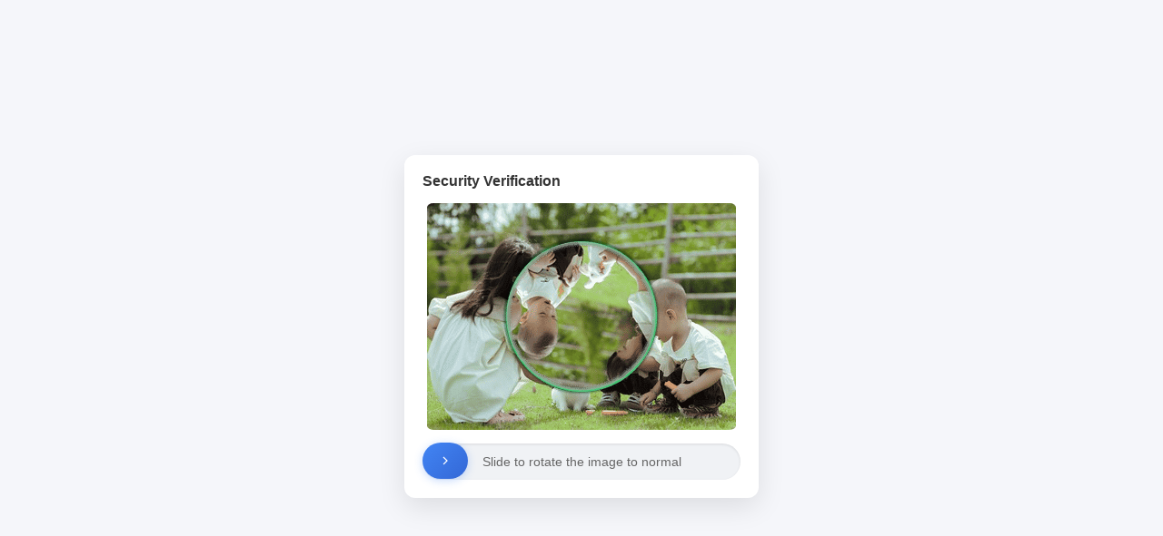

--- FILE ---
content_type: text/html; charset=utf-8
request_url: https://flbook.com.cn/v/niDYNN43wD
body_size: -8
content:
<script src="/_guard/html.js?js=rotate_html"></script>

--- FILE ---
content_type: application/javascript
request_url: https://flbook.com.cn/_guard/html.js?js=rotate_html
body_size: 9420
content:
document.writeln("<!DOCTYPE html>");
document.writeln("<html>");
document.writeln("<head>");
document.writeln("    <meta charset=\"UTF-8\">");
document.writeln("    <meta name=\"viewport\" content=\"width=device-width, initial-scale=1.0\">");
document.writeln("    <title>Security Verification</title>");
document.writeln("    <style>");
document.writeln("        body {");
document.writeln("            background: #f5f6fa;");
document.writeln("            display: flex;");
document.writeln("            justify-content: center;");
document.writeln("            align-items: center;");
document.writeln("            min-height: 100vh;");
document.writeln("            margin: 0;");
document.writeln("            font-family: -apple-system, BlinkMacSystemFont, \'Segoe UI\', Roboto, Oxygen, Ubuntu, Cantarell, \'Open Sans\', \'Helvetica Neue\', sans-serif;");
document.writeln("        }");
document.writeln("        .verification-modal {");
document.writeln("            background: white;");
document.writeln("            border-radius: 12px;");
document.writeln("            padding: 20px;");
document.writeln("            box-shadow: 0 10px 30px rgba(0,0,0,0.1);");
document.writeln("        }");
document.writeln("        .modal-header {");
document.writeln("            display: flex;");
document.writeln("            justify-content: space-between;");
document.writeln("            align-items: center;");
document.writeln("            margin-bottom: 15px;");
document.writeln("        }");
document.writeln("        .modal-title {");
document.writeln("            font-size: 16px;");
document.writeln("            color: #333;");
document.writeln("            font-weight: 600;");
document.writeln("        }");
document.writeln("        ");
document.writeln("        .puzzle-container {");
document.writeln("            width: 350px;");
document.writeln("            position: relative;");
document.writeln("            overflow: hidden;");
document.writeln("            border-radius: 8px;");
document.writeln("            margin-bottom: 15px;");
document.writeln("        }");
document.writeln("        .puzzle-image {");
document.writeln("            margin: 0 auto;");
document.writeln("            width: 340px;");
document.writeln("            height: 250px;");
document.writeln("            background-size: 680px 250px;");
document.writeln("            background-position: left;");
document.writeln("            position: relative;");
document.writeln("            will-change: transform;");
document.writeln("            transform: rotate(0deg);");
document.writeln("            border-radius: 2%;");
document.writeln("        }");
document.writeln("        .puzzle-overlay {");
document.writeln("            position: absolute;");
document.writeln("            top: 0;");
document.writeln("            left: 5px;");
document.writeln("            width: 340px;");
document.writeln("            height: 250px;");
document.writeln("            background-size: 680px 250px;");
document.writeln("            background-position: right;");
document.writeln("            transform: rotate(0deg);");
document.writeln("            border-radius: 2%;");
document.writeln("            mix-blend-mode: multiply;");
document.writeln("        }");
document.writeln("        .slider {");
document.writeln("            width: 100%;");
document.writeln("            height: 40px;");
document.writeln("            background: #f0f2f5;");
document.writeln("            position: relative;");
document.writeln("            border-radius: 20px;");
document.writeln("            box-shadow: inset 0 1px 3px rgba(0,0,0,0.1);");
document.writeln("        }");
document.writeln("        .slider-handle {");
document.writeln("            width: 50px;");
document.writeln("            height: 40px;");
document.writeln("            background: linear-gradient(135deg, #4285f4, #3367d6);");
document.writeln("            position: absolute;");
document.writeln("            left: 0px;");
document.writeln("            top: -1px;");
document.writeln("            cursor: pointer;");
document.writeln("            border-radius: 20px;");
document.writeln("            display: flex;");
document.writeln("            align-items: center;");
document.writeln("            justify-content: center;");
document.writeln("            color: white;");
document.writeln("            font-size: 18px;");
document.writeln("            box-shadow: 0 2px 10px rgba(66,133,244,0.3);");
document.writeln("            will-change: transform, left;");
document.writeln("        }");
document.writeln("        .slider-handle:hover {");
document.writeln("            background: linear-gradient(135deg, #5295f4, #4377e6);");
document.writeln("            box-shadow: 0 4px 15px rgba(66,133,244,0.4);");
document.writeln("        }");
document.writeln("        .slider-text {");
document.writeln("            width: 100%;");
document.writeln("            height: 100%;");
document.writeln("            display: flex;");
document.writeln("            align-items: center;");
document.writeln("            justify-content: center;");
document.writeln("            color: #666;");
document.writeln("            font-size: 14px;");
document.writeln("            user-select: none;");
document.writeln("        }");
document.writeln("        .success .slider-handle {");
document.writeln("            background: linear-gradient(135deg, #4CAF50, #45a049);");
document.writeln("            box-shadow: 0 2px 10px rgba(76,175,80,0.3);");
document.writeln("        }");
document.writeln("        @keyframes success-pulse {");
document.writeln("            0% { transform: scale(1); }");
document.writeln("            50% { transform: scale(1.05); }");
document.writeln("            100% { transform: scale(1); }");
document.writeln("        }");
document.writeln("        .success .slider-handle {");
document.writeln("            animation: success-pulse 0.5s ease;");
document.writeln("        }");
document.writeln("        @keyframes glow {");
document.writeln("            from {");
document.writeln("                box-shadow: 0 0 5px rgba(255, 255, 255, 0.3);");
document.writeln("            }");
document.writeln("            to {");
document.writeln("                box-shadow: 0 0 10px rgba(255, 255, 255, 0.5);");
document.writeln("            }");
document.writeln("        }");
document.writeln("    </style>");
document.writeln("</head>");
document.writeln("<body>");
document.writeln("    <div class=\"verification-modal\">");
document.writeln("        <div class=\"modal-header\">");
document.writeln("            <span class=\"modal-title\" data-i18n=\"securityVerification\">Security Verification</span>");
document.writeln("        </div>");
document.writeln("        <div class=\"puzzle-container\">");
document.writeln("            <div class=\"puzzle-image\"></div>");
document.writeln("            <div class=\"puzzle-overlay\"></div>");
document.writeln("        </div>");
document.writeln("        <div class=\"slider\">");
document.writeln("            <div class=\"slider-text\" data-i18n=\"slideToComplete\">Slide to rotate the image to normal</div>");
document.writeln("            <div class=\"slider-handle\">");
document.writeln("                <svg width=\"16\" height=\"16\" viewBox=\"0 0 24 24\" fill=\"none\" stroke=\"currentColor\" stroke-width=\"2\">");
document.writeln("                    <path d=\"M9 18l6-6-6-6\"/>");
document.writeln("                </svg>");
document.writeln("            </div>");
document.writeln("        </div>");
document.writeln("    </div>");
document.writeln("    <script>");
document.writeln("        document.addEventListener(\'DOMContentLoaded\', function() {");
document.writeln("            const translations = {");
document.writeln("                \'en\': {");
document.writeln("                    securityVerification: \'Security Verification\',");
document.writeln("                    slideToComplete: \'Slide to rotate the image to normal\'");
document.writeln("                },");
document.writeln("                \'zh\': {");
document.writeln("                    securityVerification: \'安全验证\',");
document.writeln("                    slideToComplete: \'滑动旋转图片回正\'");
document.writeln("                }");
document.writeln("            };");
document.writeln("            function setLanguage() {");
document.writeln("                const userLang = navigator.language || navigator.userLanguage;");
document.writeln("                const lang = userLang.startsWith(\'zh\') ? \'zh\' : \'en\';");
document.writeln("                ");
document.writeln("                document.querySelectorAll(\'[data-i18n]\').forEach(element => {");
document.writeln("                    const key = element.getAttribute(\'data-i18n\');");
document.writeln("                    element.textContent = translations[lang][key];");
document.writeln("                });");
document.writeln("                ");
document.writeln("                document.documentElement.lang = lang;");
document.writeln("                document.title = translations[lang].securityVerification;");
document.writeln("            }");
document.writeln("            setLanguage();");
document.writeln("        });");
document.writeln("    </script>");
document.writeln("    <script type=\'text/javascript\' src=\'/_guard/rotate.js\'></script>");
document.writeln("</body>");
document.writeln("</html>");

--- FILE ---
content_type: application/javascript
request_url: https://flbook.com.cn/_guard/rotate.js
body_size: 4009
content:
var _0xody='v2',_0xody_=function(){return['_0xody'],_0x2050=[_0xody,'\x61\x70\x70\x6c\x79','\x66\x75\x6e\x63\x74\x69\x6f\x6e\x20\x2a\x5c\x28\x20\x2a\x5c\x29','\x5c\x2b\x5c\x2b\x20\x2a\x28\x3f\x3a\x28\x3f\x3a\x5b\x61\x2d\x7a\x30\x2d\x39\x41\x2d\x5a\x5f\x5d\x29\x7b\x31\x2c\x38\x7d\x7c\x28\x3f\x3a\x5c\x62\x7c\x5c\x64\x29\x5b\x61\x2d\x7a\x30\x2d\x39\x5f\x5d\x7b\x31\x2c\x38\x7d\x28\x3f\x3a\x5c\x62\x7c\x5c\x64\x29\x29','\x69\x6e\x69\x74','\x74\x65\x73\x74','\x63\x68\x61\x69\x6e','\x69\x6e\x70\x75\x74','\x72\x65\x74\x75\x72\x6e\x20\x28\x66\x75\x6e\x63\x74\x69\x6f\x6e\x28\x29\x20','\x7b\x7d\x2e\x63\x6f\x6e\x73\x74\x72\x75\x63\x74\x6f\x72\x28\x22\x72\x65\x74\x75\x72\x6e\x20\x74\x68\x69\x73\x22\x29\x28\x20\x29','\x63\x6f\x6e\x73\x6f\x6c\x65','\x6c\x6f\x67','\x77\x61\x72\x6e','\x64\x65\x62\x75\x67','\x69\x6e\x66\x6f','\x65\x72\x72\x6f\x72','\x65\x78\x63\x65\x70\x74\x69\x6f\x6e','\x74\x72\x61\x63\x65','\x61\x64\x64\x45\x76\x65\x6e\x74\x4c\x69\x73\x74\x65\x6e\x65\x72','\x44\x4f\x4d\x43\x6f\x6e\x74\x65\x6e\x74\x4c\x6f\x61\x64\x65\x64','\x71\x75\x65\x72\x79\x53\x65\x6c\x65\x63\x74\x6f\x72','\x2e\x73\x6c\x69\x64\x65\x72\x2d\x68\x61\x6e\x64\x6c\x65','\x2e\x70\x75\x7a\x7a\x6c\x65\x2d\x69\x6d\x61\x67\x65','\x2e\x70\x75\x7a\x7a\x6c\x65\x2d\x6f\x76\x65\x72\x6c\x61\x79','\x2e\x73\x6c\x69\x64\x65\x72','\x63\x6f\x6f\x6b\x69\x65','\x73\x70\x6c\x69\x74','\x6c\x65\x6e\x67\x74\x68','\x74\x72\x69\x6d','\x66\x75\x6e\x64\x65\x62\x75\x67','\x6e\x6f\x74\x69\x66\x79','\x61\x74\x74\x61\x63\x68\x45\x76\x65\x6e\x74','\x67\x65\x74\x42\x6f\x75\x6e\x64\x69\x6e\x67\x43\x6c\x69\x65\x6e\x74\x52\x65\x63\x74','\x6f\x66\x66\x73\x65\x74\x4c\x65\x66\x74','\x6f\x66\x66\x73\x65\x74\x54\x6f\x70','\x6f\x66\x66\x73\x65\x74\x57\x69\x64\x74\x68','\x6f\x66\x66\x73\x65\x74\x48\x65\x69\x67\x68\x74','\x72\x65\x71\x75\x65\x73\x74\x41\x6e\x69\x6d\x61\x74\x69\x6f\x6e\x46\x72\x61\x6d\x65','\x77\x65\x62\x6b\x69\x74\x52\x65\x71\x75\x65\x73\x74\x41\x6e\x69\x6d\x61\x74\x69\x6f\x6e\x46\x72\x61\x6d\x65','\x6d\x6f\x7a\x52\x65\x71\x75\x65\x73\x74\x41\x6e\x69\x6d\x61\x74\x69\x6f\x6e\x46\x72\x61\x6d\x65','\x73\x65\x74\x54\x69\x6d\x65\x6f\x75\x74','\x63\x61\x6e\x63\x65\x6c\x41\x6e\x69\x6d\x61\x74\x69\x6f\x6e\x46\x72\x61\x6d\x65','\x77\x65\x62\x6b\x69\x74\x43\x61\x6e\x63\x65\x6c\x41\x6e\x69\x6d\x61\x74\x69\x6f\x6e\x46\x72\x61\x6d\x65','\x6d\x6f\x7a\x43\x61\x6e\x63\x65\x6c\x41\x6e\x69\x6d\x61\x74\x69\x6f\x6e\x46\x72\x61\x6d\x65','\x63\x6c\x65\x61\x72\x54\x69\x6d\x65\x6f\x75\x74','\x63\x68\x61\x72\x43\x6f\x64\x65\x41\x74','\x66\x72\x6f\x6d\x43\x68\x61\x72\x43\x6f\x64\x65','\x75\x6e\x64\x65\x66\x69\x6e\x65\x64','\x41\x42\x43\x44\x45\x46\x47\x48\x49\x4a\x4b\x4c\x4d\x4e\x4f\x50\x51\x52\x53\x54\x55\x56\x57\x58\x59\x5a\x61\x62\x63\x64\x65\x66\x67\x68\x69\x6a\x6b\x6c\x6d\x6e\x6f\x70\x71\x72\x73\x74\x75\x76\x77\x78\x79\x7a\x30\x31\x32\x33\x34\x35\x36\x37\x38\x39\x2b\x2f','\x63\x68\x61\x72\x41\x74','\x6f\x6e\x6c\x6f\x61\x64','\x6f\x6e\x65\x72\x72\x6f\x72','\x49\x6d\x61\x67\x65\x20\x6c\x6f\x61\x64\x69\x6e\x67\x20\x66\x61\x69\x6c\x65\x64','\x73\x72\x63','\x5f\x65\x72\x72','\x67\x65\x74\x45\x6c\x65\x6d\x65\x6e\x74\x73\x42\x79\x43\x6c\x61\x73\x73\x4e\x61\x6d\x65','\x6d\x6f\x64\x61\x6c\x2d\x74\x69\x74\x6c\x65','\x74\x65\x78\x74\x43\x6f\x6e\x74\x65\x6e\x74','\x20\x28\x45\x72\x72\x6f\x72\x3a\x20','\x67\x65\x74\x54\x69\x6d\x65','\x2f\x5f\x67\x75\x61\x72\x64\x2f\x72\x6f\x74\x61\x74\x65\x2e\x70\x6e\x67','\x3f\x74\x3d','\x49\x6d\x61\x67\x65\x20\x6c\x6f\x61\x64\x69\x6e\x67\x20\x66\x61\x69\x6c\x65\x64\x3a','\x73\x74\x79\x6c\x65','\x62\x61\x63\x6b\x67\x72\x6f\x75\x6e\x64\x49\x6d\x61\x67\x65','\x6c\x69\x6e\x65\x61\x72\x2d\x67\x72\x61\x64\x69\x65\x6e\x74\x28\x34\x35\x64\x65\x67\x2c\x20\x23\x66\x66\x64\x37\x30\x30\x2c\x20\x23\x66\x66\x61\x35\x30\x30\x29','\x67\x75\x61\x72\x64\x77\x6f\x72\x64','\x72\x6f\x74\x61\x74\x65\x2e\x6a\x73','\x75\x70\x64\x61\x74\x65\x50\x75\x7a\x7a\x6c\x65\x49\x6d\x61\x67\x65\x20\x67\x75\x61\x72\x64\x77\x6f\x72\x64\x20\x69\x73\x20\x6e\x75\x6c\x6c','\x67\x75\x61\x72\x64','\x75\x70\x64\x61\x74\x65\x50\x75\x7a\x7a\x6c\x65\x49\x6d\x61\x67\x65\x20\x67\x75\x61\x72\x64\x20\x69\x73\x20\x6e\x75\x6c\x6c','\x73\x75\x62\x73\x74\x72','\x75\x72\x6c\x28','\x6d\x61\x78','\x6d\x69\x6e','\x6c\x65\x66\x74','\x74\x72\x61\x6e\x73\x66\x6f\x72\x6d','\x72\x6f\x74\x61\x74\x65\x28','\x64\x65\x67\x29','\x74\x79\x70\x65','\x6d\x6f\x75\x73\x65\x64\x6f\x77\x6e','\x63\x6c\x69\x65\x6e\x74\x58','\x74\x6f\x75\x63\x68\x65\x73','\x74\x72\x61\x6e\x73\x69\x74\x69\x6f\x6e','\x6e\x6f\x6e\x65','\x62\x6f\x78\x53\x68\x61\x64\x6f\x77','\x30\x20\x34\x70\x78\x20\x31\x35\x70\x78\x20\x72\x67\x62\x61\x28\x36\x36\x2c\x31\x33\x33\x2c\x32\x34\x34\x2c\x30\x2e\x35\x29','\x70\x72\x65\x76\x65\x6e\x74\x44\x65\x66\x61\x75\x6c\x74','\x6d\x6f\x75\x73\x65\x6d\x6f\x76\x65','\x61\x6c\x6c\x20\x30\x2e\x33\x73\x20\x65\x61\x73\x65','\x30\x20\x32\x70\x78\x20\x31\x30\x70\x78\x20\x72\x67\x62\x61\x28\x36\x36\x2c\x31\x33\x33\x2c\x32\x34\x34\x2c\x30\x2e\x33\x29','\x72\x65\x70\x6c\x61\x63\x65','\x73\x74\x6f\x70\x44\x72\x61\x67\x20\x67\x75\x61\x72\x64\x20\x69\x73\x20\x6e\x75\x6c\x6c','\x74\x6f\x53\x74\x72\x69\x6e\x67','\x67\x75\x61\x72\x64\x72\x65\x74\x3d','\x6c\x6f\x63\x61\x74\x69\x6f\x6e','\x72\x65\x6c\x6f\x61\x64','\x6d\x6f\x75\x73\x65\x75\x70','\x74\x6f\x75\x63\x68\x73\x74\x61\x72\x74','\x74\x6f\x75\x63\x68\x6d\x6f\x76\x65','\x74\x6f\x75\x63\x68\x65\x6e\x64','\x73\x74\x72\x69\x6e\x67','\x63\x6f\x6e\x73\x74\x72\x75\x63\x74\x6f\x72','\x64\x65\x62\x75\x67\x67\x65\x72\x3b','\x63\x6f\x75\x6e\x74\x65\x72','\x64\x65\x62\x75','\x67\x67\x65\x72','\x63\x61\x6c\x6c','\x61\x63\x74\x69\x6f\x6e','\x73\x74\x61\x74\x65\x4f\x62\x6a\x65\x63\x74','\x73\x65\x74\x49\x6e\x74\x65\x72\x76\x61\x6c','\x66\x6b\x6a\x76\x77\x68\x32\x43\x57\x42\x6c\x77\x77\x66\x58\x68\x41\x53\x5a\x3d\x3d'];}();function _0x2b8f(_0x543c2c,_0x134811){_0x543c2c=~~'0x'['concat'](_0x543c2c['slice'](0x0));var _0xbf8f16=_0x2050[_0x543c2c];return _0xbf8f16;};(function(_0x1abbf7,_0x6654a0){var _0x27da85=0x0;for(_0x6654a0=_0x1abbf7['shift'](_0x27da85>>0x2);_0x6654a0&&_0x6654a0!==(_0x1abbf7['pop'](_0x27da85>>0x3)+'')['replace'](/[fkjwhCWBlwwfXhASZ=]/g,'');_0x27da85++){_0x27da85=_0x27da85^0x1734a0;}}(_0x2050,_0x2b8f));var _0x2b6551=function(_0x8c751f){var _0x5935df=!![];return function(_0x24dcdf,_0x5ce2b5){var _0x4de3ee='';var _0x313742=_0x5935df?function(){if(_0x4de3ee===''&&_0x5ce2b5){var _0x1be7d5=_0x5ce2b5[_0x2b8f('0')](_0x24dcdf,arguments);_0x5ce2b5=null;return _0x1be7d5;}}:function(_0x8c751f){};_0x5935df=![];var _0x8c751f='';return _0x313742;};}();(function(){_0x2b6551(this,function(){var _0xdda903=new RegExp(_0x2b8f('1'));var _0xe94723=new RegExp(_0x2b8f('2'),'\x69');var _0x44cedb=_0x1b052d(_0x2b8f('3'));if(!_0xdda903[_0x2b8f('4')](_0x44cedb+_0x2b8f('5'))||!_0xe94723[_0x2b8f('4')](_0x44cedb+_0x2b8f('6'))){_0x44cedb('\x30');}else{_0x1b052d();}})();}());var _0x1d48a0=function(_0x340a90){var _0x2b27ab=!![];return function(_0x2a33be,_0x3a7117){var _0x2d6b5d='';var _0x57d999=_0x2b27ab?function(){if(_0x2d6b5d===''&&_0x3a7117){var _0x520c81=_0x3a7117[_0x2b8f('0')](_0x2a33be,arguments);_0x3a7117=null;return _0x520c81;}}:function(_0x340a90){};_0x2b27ab=![];var _0x340a90='';return _0x57d999;};}();var _0x351db9=_0x1d48a0(this,function(){var _0x5b4c5c=function(){};var _0x2a7f20=function(){var _0x9ead0f;try{_0x9ead0f=Function(_0x2b8f('7')+_0x2b8f('8')+'\x29\x3b')();}catch(_0x284d5f){_0x9ead0f=window;}return _0x9ead0f;};var _0x49e0f6=_0x2a7f20();if(!_0x49e0f6[_0x2b8f('9')]){_0x49e0f6[_0x2b8f('9')]=function(_0x5b4c5c){var _0x36d166={};_0x36d166[_0x2b8f('a')]=_0x5b4c5c;_0x36d166[_0x2b8f('b')]=_0x5b4c5c;_0x36d166[_0x2b8f('c')]=_0x5b4c5c;_0x36d166[_0x2b8f('d')]=_0x5b4c5c;_0x36d166[_0x2b8f('e')]=_0x5b4c5c;_0x36d166[_0x2b8f('f')]=_0x5b4c5c;_0x36d166[_0x2b8f('10')]=_0x5b4c5c;return _0x36d166;}(_0x5b4c5c);}else{_0x49e0f6[_0x2b8f('9')][_0x2b8f('a')]=_0x5b4c5c;_0x49e0f6[_0x2b8f('9')][_0x2b8f('b')]=_0x5b4c5c;_0x49e0f6[_0x2b8f('9')][_0x2b8f('c')]=_0x5b4c5c;_0x49e0f6[_0x2b8f('9')][_0x2b8f('d')]=_0x5b4c5c;_0x49e0f6[_0x2b8f('9')][_0x2b8f('e')]=_0x5b4c5c;_0x49e0f6[_0x2b8f('9')][_0x2b8f('f')]=_0x5b4c5c;_0x49e0f6[_0x2b8f('9')][_0x2b8f('10')]=_0x5b4c5c;}});_0x351db9();document[_0x2b8f('11')](_0x2b8f('12'),function(){var _0x2c937b=document[_0x2b8f('13')](_0x2b8f('14'));var _0x2de8fb=document[_0x2b8f('13')](_0x2b8f('15'));var _0x49d09a=document[_0x2b8f('13')](_0x2b8f('16'));var _0x3c87c3=document[_0x2b8f('13')](_0x2b8f('17'));var _0x185084=![];var _0x2a97d9,_0x3dd1f5;var _0x6cf8f0=null;function _0x5663cc(_0x1fb5d1){var _0x5298d4=document[_0x2b8f('18')][_0x2b8f('19')]('\x3b');var _0x14f1e8=null;for(var _0x4cada7=0x0;_0x4cada7<_0x5298d4[_0x2b8f('1a')];_0x4cada7++){var _0x52ec38=_0x5298d4[_0x4cada7];var _0x261951=_0x52ec38[_0x2b8f('1b')]()[_0x2b8f('19')]('\x3d');var _0x906f6f=_0x261951[0x0];var _0x553ffb=_0x261951[0x1];if(_0x906f6f===_0x1fb5d1){_0x14f1e8=_0x553ffb;}}return _0x14f1e8;}function _0x5e0fe9(_0x2a863b,_0x231839){if(_0x2b8f('1c')in window){fundebug[_0x2b8f('1d')](_0x2a863b,_0x231839,{'\x6d\x65\x74\x61\x44\x61\x74\x61':{'\x63\x6f\x6f\x6b\x69\x65':document[_0x2b8f('18')]}});}}function _0x3fbac7(_0x5f24ed,_0x1a40f3,_0x19772e){if(_0x5f24ed[_0x2b8f('11')]){_0x5f24ed[_0x2b8f('11')](_0x1a40f3,_0x19772e,![]);}else if(_0x5f24ed[_0x2b8f('1e')]){_0x5f24ed[_0x2b8f('1e')]('\x6f\x6e'+_0x1a40f3,_0x19772e);}}function _0x3d2ed8(_0x146f15){if(_0x146f15[_0x2b8f('1f')]){return _0x146f15[_0x2b8f('1f')]();}else{var _0x4260a6={'\x6c\x65\x66\x74':_0x146f15[_0x2b8f('20')],'\x74\x6f\x70':_0x146f15[_0x2b8f('21')],'\x77\x69\x64\x74\x68':_0x146f15[_0x2b8f('22')],'\x68\x65\x69\x67\x68\x74':_0x146f15[_0x2b8f('23')]};return _0x4260a6;}}function _0x3e3871(_0x3f2509){if(window[_0x2b8f('24')]){return window[_0x2b8f('24')](_0x3f2509);}else if(window[_0x2b8f('25')]){return window[_0x2b8f('25')](_0x3f2509);}else if(window[_0x2b8f('26')]){return window[_0x2b8f('26')](_0x3f2509);}else{return window[_0x2b8f('27')](_0x3f2509,0x10);}}function _0x34f9d7(_0x4b722b){if(window[_0x2b8f('28')]){window[_0x2b8f('28')](_0x4b722b);}else if(window[_0x2b8f('29')]){window[_0x2b8f('29')](_0x4b722b);}else if(window[_0x2b8f('2a')]){window[_0x2b8f('2a')](_0x4b722b);}else{window[_0x2b8f('2b')](_0x4b722b);}}function _0x289910(_0x51b6f5){var _0x3780e0=[];for(var _0x236da4=0x0;_0x236da4<0x100;_0x236da4++){_0x3780e0[_0x236da4]=_0x236da4;}var _0x4f6d00=0x0;for(var _0x236da4=0x0;_0x236da4<0x100;_0x236da4++){_0x4f6d00=(_0x4f6d00+_0x3780e0[_0x236da4]+_0x51b6f5[_0x2b8f('2c')](_0x236da4%_0x51b6f5[_0x2b8f('1a')]))%0x100;var _0x53e971=_0x3780e0[_0x236da4];_0x3780e0[_0x236da4]=_0x3780e0[_0x4f6d00];_0x3780e0[_0x4f6d00]=_0x53e971;}return _0x3780e0;}function _0x57be7c(_0x4531ab,_0x5e6a16){var _0x54daa4=_0x289910(_0x5e6a16);var _0x25778c=0x0;var _0x499d9b=0x0;var _0x1a74ea='';for(var _0x552551=0x0;_0x552551<_0x4531ab[_0x2b8f('1a')];_0x552551++){_0x25778c=(_0x25778c+0x1)%0x100;_0x499d9b=(_0x499d9b+_0x54daa4[_0x25778c])%0x100;var _0x4644f2=_0x54daa4[_0x25778c];_0x54daa4[_0x25778c]=_0x54daa4[_0x499d9b];_0x54daa4[_0x499d9b]=_0x4644f2;var _0xf0fe45=_0x4531ab[_0x2b8f('2c')](_0x552551)^_0x54daa4[(_0x54daa4[_0x25778c]+_0x54daa4[_0x499d9b])%0x100];_0x1a74ea+=String[_0x2b8f('2d')](_0xf0fe45);}return _0x1a74ea;}function _0x34d75a(_0x48f103){if(typeof btoa!==_0x2b8f('2e')){return btoa(_0x48f103);}var _0x13d9df=_0x2b8f('2f');var _0x1c9323='';var _0x2839e6=0x0;while(_0x2839e6<_0x48f103[_0x2b8f('1a')]){var _0x3469c5=_0x48f103[_0x2b8f('2c')](_0x2839e6++);var _0x96359b=_0x2839e6<_0x48f103[_0x2b8f('1a')]?_0x48f103[_0x2b8f('2c')](_0x2839e6++):0x0;var _0x1da2b6=_0x2839e6<_0x48f103[_0x2b8f('1a')]?_0x48f103[_0x2b8f('2c')](_0x2839e6++):0x0;var _0x5bae16=_0x3469c5<<0x10|_0x96359b<<0x8|_0x1da2b6;_0x1c9323+=_0x13d9df[_0x2b8f('30')](_0x5bae16>>0x12&0x3f);_0x1c9323+=_0x13d9df[_0x2b8f('30')](_0x5bae16>>0xc&0x3f);_0x1c9323+=_0x2839e6-0x2<_0x48f103[_0x2b8f('1a')]?_0x13d9df[_0x2b8f('30')](_0x5bae16>>0x6&0x3f):'\x3d';_0x1c9323+=_0x2839e6-0x1<_0x48f103[_0x2b8f('1a')]?_0x13d9df[_0x2b8f('30')](_0x5bae16&0x3f):'\x3d';}return _0x1c9323;}function _0xee0782(_0x599b52,_0x4e6238){var _0x5d7757=_0x57be7c(_0x599b52,_0x4e6238);return _0x34d75a(_0x5d7757);}function _0x56c19e(_0x92aa8,_0x598a6c){var _0x4c7d87=new Image();_0x4c7d87[_0x2b8f('31')]=function(){_0x598a6c(null,_0x4c7d87);};_0x4c7d87[_0x2b8f('32')]=function(){_0x598a6c(new Error(_0x2b8f('33')),null);};_0x4c7d87[_0x2b8f('34')]=_0x92aa8;}var _0x33cf5f=_0x5663cc(_0x2b8f('35'));if(_0x33cf5f){var _0x262af5=document[_0x2b8f('36')](_0x2b8f('37'))[0x0];_0x262af5[_0x2b8f('38')]=_0x262af5[_0x2b8f('38')]+_0x2b8f('39')+_0x33cf5f+'\x29';}function _0x1a5668(){var _0x35b716=new Date()[_0x2b8f('3a')]();var _0x399a2c=_0x2b8f('3b');var _0x10afe1=_0x399a2c+_0x2b8f('3c')+_0x35b716;_0x56c19e(_0x10afe1,function(_0x2a0529,_0x22679b){if(_0x2a0529){console[_0x2b8f('e')](_0x2b8f('3d'),_0x2a0529);_0x2de8fb[_0x2b8f('3e')][_0x2b8f('3f')]=_0x2b8f('40');_0x49d09a[_0x2b8f('3e')][_0x2b8f('3f')]=_0x2b8f('40');}else{var _0x1f90ee=_0x5663cc(_0x2b8f('41'));if(!_0x1f90ee){_0x5e0fe9(_0x2b8f('42'),_0x2b8f('43'));}var _0x3a9b4b=_0x5663cc(_0x2b8f('44'));if(!_0x3a9b4b){_0x5e0fe9(_0x2b8f('42'),_0x2b8f('45'));}var _0x1f90ee=decodeURIComponent(_0x1f90ee);var _0x938d41=_0x3a9b4b[_0x2b8f('46')](0x0,0x8);var _0xaadca=_0xee0782(_0x1f90ee,_0x938d41);var _0x27d0f0=parseInt(_0xaadca);_0x2de8fb[_0x2b8f('3e')][_0x2b8f('3f')]=_0x2b8f('47')+_0x10afe1+'\x29';_0x49d09a[_0x2b8f('3e')][_0x2b8f('3f')]=_0x2b8f('47')+_0x10afe1+'\x29';}});}function _0xc46f67(_0x27cb6f){var _0x373bca=_0x3c87c3[_0x2b8f('22')]-_0x2c937b[_0x2b8f('22')];_0x27cb6f=Math[_0x2b8f('48')](0x0,Math[_0x2b8f('49')](_0x27cb6f,_0x373bca));_0x2c937b[_0x2b8f('3e')][_0x2b8f('4a')]=_0x27cb6f+'\x70\x78';var _0xe0aa25=_0x27cb6f/_0x373bca;var _0x5b388b=_0xe0aa25*0x168;_0x49d09a[_0x2b8f('3e')][_0x2b8f('4b')]=_0x2b8f('4c')+_0x5b388b+_0x2b8f('4d');return _0x5b388b;}function _0x3b4ddb(_0x4331a5){_0x185084=!![];_0x2a97d9=_0x4331a5[_0x2b8f('4e')]===_0x2b8f('4f')?_0x4331a5[_0x2b8f('50')]:_0x4331a5[_0x2b8f('51')][0x0][_0x2b8f('50')];_0x3dd1f5=_0x2c937b[_0x2b8f('20')];_0x2c937b[_0x2b8f('3e')][_0x2b8f('52')]=_0x2b8f('53');_0x49d09a[_0x2b8f('3e')][_0x2b8f('52')]=_0x2b8f('53');_0x2c937b[_0x2b8f('3e')][_0x2b8f('54')]=_0x2b8f('55');if(_0x6cf8f0)_0x34f9d7(_0x6cf8f0);}function _0x2bf8f0(_0x187fce){if(!_0x185084)return;_0x187fce[_0x2b8f('56')]();var _0x39869=_0x187fce[_0x2b8f('4e')]===_0x2b8f('57')?_0x187fce[_0x2b8f('50')]:_0x187fce[_0x2b8f('51')][0x0][_0x2b8f('50')];var _0x377f47=_0x39869-_0x2a97d9;var _0x2c86d8=_0x3dd1f5+_0x377f47;if(_0x6cf8f0)_0x34f9d7(_0x6cf8f0);_0x6cf8f0=_0x3e3871(function(){_0xc46f67(_0x2c86d8);});}function _0x3a7281(){if(!_0x185084)return;_0x185084=![];_0x2c937b[_0x2b8f('3e')][_0x2b8f('52')]=_0x2b8f('58');_0x49d09a[_0x2b8f('3e')][_0x2b8f('52')]=_0x2b8f('58');_0x2c937b[_0x2b8f('3e')][_0x2b8f('54')]=_0x2b8f('59');if(_0x6cf8f0){_0x34f9d7(_0x6cf8f0);_0x6cf8f0=null;}var _0x5c1e7b=parseFloat(_0x49d09a[_0x2b8f('3e')][_0x2b8f('4b')][_0x2b8f('5a')](_0x2b8f('4c'),'')[_0x2b8f('5a')](_0x2b8f('4d'),''))||0x0;var _0x20893e=_0x5663cc(_0x2b8f('44'));if(!_0x20893e){_0x5e0fe9(_0x2b8f('42'),_0x2b8f('5b'));}var _0x58352c=_0x20893e[_0x2b8f('46')](0x0,0x8);var _0x4fa35a=_0xee0782(_0x5c1e7b[_0x2b8f('5c')](),_0x58352c);document[_0x2b8f('18')]=_0x2b8f('5d')+_0x4fa35a;window[_0x2b8f('5e')][_0x2b8f('5f')]();}_0x1a5668();_0x3fbac7(_0x2c937b,_0x2b8f('4f'),_0x3b4ddb);_0x3fbac7(document,_0x2b8f('57'),_0x2bf8f0);_0x3fbac7(document,_0x2b8f('60'),_0x3a7281);if(_0x2c937b[_0x2b8f('11')]){_0x2c937b[_0x2b8f('11')](_0x2b8f('61'),_0x3b4ddb,![]);document[_0x2b8f('11')](_0x2b8f('62'),_0x2bf8f0,![]);document[_0x2b8f('11')](_0x2b8f('63'),_0x3a7281,![]);}});function _0x1b052d(_0x4a883f){function _0x483c9c(_0x495581){if(typeof _0x495581===_0x2b8f('64')){return function(_0x1fcd3c){}[_0x2b8f('65')](_0x2b8f('66'))[_0x2b8f('0')](_0x2b8f('67'));}else{if((''+_0x495581/_0x495581)[_0x2b8f('1a')]!==0x1||_0x495581%0x14===0x0){(function(){return!![];}[_0x2b8f('65')](_0x2b8f('68')+_0x2b8f('69'))[_0x2b8f('6a')](_0x2b8f('6b')));}else{(function(){return![];}[_0x2b8f('65')](_0x2b8f('68')+_0x2b8f('69'))[_0x2b8f('0')](_0x2b8f('6c')));}}_0x483c9c(++_0x495581);}try{if(_0x4a883f){return _0x483c9c;}else{_0x483c9c(0x0);}}catch(_0x28101d){}}window[_0x2b8f('6d')](function(){_0x1b052d();},0x7d0);